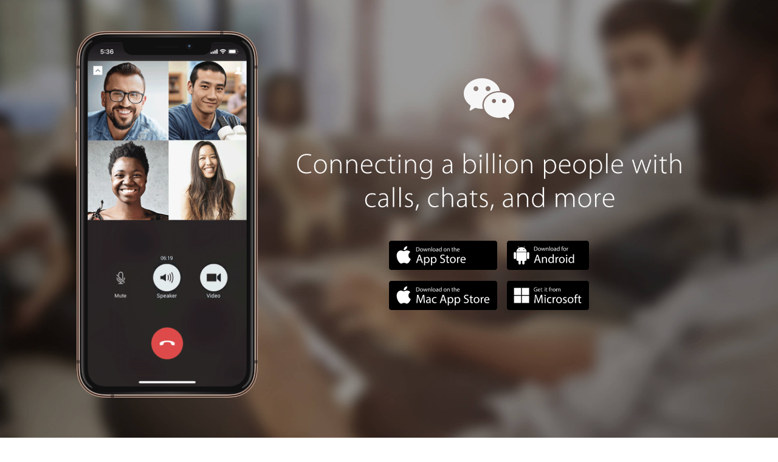

--- FILE ---
content_type: text/html; charset=utf-8
request_url: https://www.wechat.com/
body_size: 2413
content:
 <!doctype html> <html lang=en class=en> <head> <meta name=facebook-domain-verification content=b3spylm29rmtw1v91765iz8d7o8fl7 /> <meta name=twitter:card content=app> <meta name=twitter:app:country content=us> <meta name=twitter:app:name:iphone content=WeChat> <meta name=twitter:app:id:iphone content=414478124> <meta name=twitter:app:url:iphone content=weixin:// > <meta name=twitter:app:name:ipad content=WeChat> <meta name=twitter:app:id:ipad content=414478124> <meta name=twitter:app:url:ipad content=weixin:// > <meta name=twitter:app:name:googleplay content=WeChat> <meta name=twitter:app:id:googleplay content=com.tencent.mm> <meta name=twitter:app:url:googleplay content=weixin:// > <meta http-equiv=X-UA-Compatible content="IE=edge,chrome=1"> <meta charset=utf-8 /> <meta name=keywords content="WeChat Weixin chat mobile chatting free send message send photo voice weixin offline message Weibo private message data consumption"/> <meta name=description content="Available for all kinds of platforms; enjoy group chat; support voice&#38;#44;photo&#38;#44;video and text messages."/>  <link rel="shortcut icon" type=image/x-icon href=https://newres.wechat.com/t/fed_upload/25d133b0-63d9-4102-857c-5cc84c752232/NTI4MWU5.ico> <link rel=mask-icon href=https://newres.wechat.com/t/fed_upload/fdf269b2-1de3-4bb9-95c5-00150433b7f1/MjliNWVm.svg color=#4C4C4C> <link rel=apple-touch-icon-precomposed href=https://newres.wechat.com/t/fed_upload/08b92997-2415-408f-b706-442ed4ede518/OTE0YTAw.png> <title> WeChat - Free messaging and calling app </title> <link rel="stylesheet" href="//newres.wechat.com/t/wx_fed/base/wechat/wechat-main-page/wechat-main-page-oversea-new/res/static/css/46172cee66bf4f26d72091b7741b1a7e.css"/></head> <body> <!--style--> <!--script--> <div class=container> <div class=content>  <img class=ic_prod src=//newres.wechat.com/t/wx_fed/base/wechat/wechat-main-page/wechat-main-page-oversea-new/res/static/img/1-MVNBf.png />  <div class=main> <div class=brand> <div class=logo></div>  <img class=bg_slogan src=//newres.wechat.com/t/wx_fed/base/wechat/wechat-main-page/wechat-main-page-oversea-new/res/static/img/1jwBxj0.png />  </div> <div class=download_btns> <a class="btn ic_download_apple" href="https://itunes.apple.com/us/app/wechat/id414478124?mt=8"></a> <div class=download_android_btns> <a id=btn_android class="btn ic_download_android" href=javascript:;></a> <div id=btn_android_wrap class=btn_android_wrap style=display:none> <a class=btn_googlepaly href="https://play.google.com/store/apps/details?id=com.tencent.mm&referrer=utm_source%3Dwechat.com%26utm_medium%3Ddesktop">Google Play</a>  <a class=btn_weixin href=https://weixin.qq.com/ >Weixin Version</a>  </div> </div> </div>  <div class=download_btns> <a id=new_ele class="btn ic_download_mac" style="" title="Mac Download" href=https://apps.apple.com/us/app/wechat/id836500024> <em class=""></em> </a> <a class="btn ic_download_win" style="" title="Windows Download" href="https://apps.microsoft.com/store/detail/XPFCKBRNFZQ62G?hl=en"> <em class=i></em> </a> </div>  </div> </div> </div> <div></div> <!--style--> <!--script--> <div id=page_footer class="footer group"> <div class=footer_inner> <div class="footer_ele js_footer_ele l"> <div class="second_menu_area js_footer_second_menu"> <ul class="second_menu js_second_menu"> <li class=second_menu_ele> <a id=link_getting_started data-lang=en href="http://help.wechat.com/cgi-bin/micromsg-bin/oshelpcenter?opcode=2&lang=en&plat=ios&id=1703037nA7fa170303ZJvq2U&Channel=WeChatOfficialWebsite" class=second_menu_link>Getting Started</a> </li> <li class=second_menu_ele>  <a href="https://newsroom.wechat.com/?lang=en" class=second_menu_link target=_blank>Newsroom</a>  </li> <li class=second_menu_ele> <a href=/en/source_code.html class=second_menu_link>Source Code</a> </li> </ul> <span class=second_menu_hook></span> </div> <a class="link footer_ele js_footer_link" href=javascript:;>About<i class=ic_hook></i></a> </div> <div class="footer_ele js_footer_ele l"> <div class="second_menu_area js_footer_second_menu"> <ul class="second_menu js_second_menu"> <li class=second_menu_ele> <a href="http://help.wechat.com/oshelpcenter/?lang=en&Channel=helpcenter" class=second_menu_link>Help Center</a> </li> <li class=second_menu_ele> <a href=https://safety.wechat.com class=second_menu_link>Safety Center</a> </li> <li class=second_menu_ele> <a href=/en/contact_us.html class=second_menu_link>Contact Us</a> </li> </ul> <span class=second_menu_hook></span> </div> <a class="link footer_ele js_footer_link" href=javascript:;>Support<i class=ic_hook></i></a> </div> <div class="footer_ele js_footer_ele l"> <div class="second_menu_area js_footer_second_menu"> <ul class="second_menu js_second_menu"> <li class=second_menu_ele> <a href=https://open.weixin.qq.com class=second_menu_link>Platform</a> </li> <li class=second_menu_ele> <a href=https://pay.weixin.qq.com/index.php/public/wechatpay/home class=second_menu_link>Weixin Pay</a> </li> <li class=second_menu_ele> <a href=https://pay.wechat.com/zh_hk/index.shtml class=second_menu_link>WeChat Pay HK</a> </li> </ul> <span class=second_menu_hook></span> </div> <a class="link footer_ele js_footer_link" href=javascript:;>Platform<i class=ic_hook></i></a> </div> <div class="footer_ele js_footer_ele l"> <div class="second_menu_area menu_lang js_footer_second_menu"> <ul class="second_menu js_second_menu js_langs"> <li class=second_menu_ele> <a href=/zh_CN/ class=second_menu_link>简体中文</a> </li> <li class=second_menu_ele> <a href=/en/ data-lang=en class=second_menu_link>English</a> </li> <li class=second_menu_ele> <a href=/zh_TW/ data-lang=zh_TW class=second_menu_link>繁體中文（臺灣）</a> </li> <li class=second_menu_ele> <a href=/zh_HK/ data-lang=zh_HK class=second_menu_link>繁體中文（香港）</a> </li> <li class=second_menu_ele> <a href=/ar/ data-lang=ar class=second_menu_link>العربية</a> </li> <li class=second_menu_ele> <a href=/de/ data-lang=de class=second_menu_link>Deutsch</a> </li> <li class=second_menu_ele> <a href=/es/ data-lang=es class=second_menu_link>Español</a> </li> <li class=second_menu_ele> <a href=/fr/ data-lang=fr class=second_menu_link>Français</a> </li> <li class=second_menu_ele> <a href=/id/ data-lang=id class=second_menu_link>Bahasa Indonesia</a> </li> <li class=second_menu_ele> <a href=/it/ data-lang=it class=second_menu_link>Italiano</a> </li> <li class=second_menu_ele> <a href=/ja/ data-lang=ja class=second_menu_link>日本語</a> </li> <li class=second_menu_ele> <a href=/ko/ data-lang=ko class=second_menu_link>한국어</a> </li> <li class=second_menu_ele> <a href=/ms/ data-lang=ms class=second_menu_link>Bahasa Melayu</a> </li> <li class=second_menu_ele> <a href=/pt/ data-lang=pt class=second_menu_link>Português</a> </li> <li class=second_menu_ele> <a href=/ru/ data-lang=ru class=second_menu_link>Русский</a> </li> <li class=second_menu_ele> <a href=/th/ data-lang=th class=second_menu_link>ภาษาไทย</a> </li> <li class=second_menu_ele> <a href=/tr/ data-lang=tr class=second_menu_link>Türkçe</a> </li> <li class=second_menu_ele> <a href=/vi/ data-lang=vi class=second_menu_link>Tiếng Việt</a> </li> </ul> <span class=second_menu_hook></span> </div> <a class="link footer_ele last_footer_ele js_footer_link" href=javascript:; style="">English<i class=ic_hook></i></a> </div> <p class="copyright footer_ele r"><span class=footer_ele>Copyright &copy; 2012-<span id=currentYear>2026</span> <a href=http://www.wechat.com>WeChat</a>. All Rights Reserved.</span></p> <p class="footer_ele r">  <a href=/en/service_terms.html class="link footer_ele">Terms of Service</a>| <a href=/en/privacy_policy.html class="link footer_ele">Privacy Policy</a>| <a href=/en/acceptable_use_policy.html class="link footer_ele">Acceptable Use Policy</a>   </p> <span class="social_link footer_ele r"> <a class="link ic_facebook" style=background-image:url(//newres.wechat.com/t/wx_fed/base/wechat/wechat-main-page/wechat-main-page-oversea-new/res/static/img/1TQxEzr.png) href=https://www.facebook.com/wechatapp></a> <a class="link ic_twitter" style=background-image:url(//newres.wechat.com/t/wx_fed/base/wechat/wechat-main-page/wechat-main-page-oversea-new/res/static/img/1on3CPc.png) href=https://twitter.com/#!/wechatapp></a> </span> </div> </div> <script>!function(){var e=document.getElementById("currentYear"),n=(new Date).getFullYear();e&&n-+e.innerHTML==1&&(e.innerHTML=n)}()</script> <script src=//newres.wechat.com/t/wx_fed/cdn_libs/res/jquery/1.7.2/jquery.min.js></script> <!--script--> <script>!function(){var n,t={};n=function(n,e){var i=arguments.length;if(i>1)t[n]=e;else if(1==i){if("object"!=typeof n)return String(t[n] || n).replace(/&#40;/g, "(").replace(/&#41;/g, ")").replace(/&#44;/g, ",").replace(/&#39;/g, "'").replace(/&quot;/g, '"');for(var o in n)n.hasOwnProperty(o)&&(t[o]=n[o])}},"_"in window||(window._=n)}();_({"Connecting a billion people with chat, calls, and more":"Connecting a billion people with chat, calls, and more","Connecting a billion people with chat, calls, and more":"Connecting a billion people with chat, calls, and more","Connecting a billion people with chat, calls, and more":"Connecting a billion people with chat, calls, and more"});</script><script src="//newres.wechat.com/t/wx_fed/base/wechat/wechat-main-page/wechat-main-page-oversea-new/res/static/js/index_c5a5ed8.js"></script></body> </html> 

--- FILE ---
content_type: text/css
request_url: https://newres.wechat.com/t/wx_fed/base/wechat/wechat-main-page/wechat-main-page-oversea-new/res/static/css/46172cee66bf4f26d72091b7741b1a7e.css
body_size: 2471
content:
.footer{position:relative;font-size:12px;color:#a8a8a8;text-align:center;background:#eee;padding:50px 0 80px}.footer_inner{border-top:1px solid hsla(0,0%,100%,.12);margin:0 auto}.footer .link{padding:6px 5px;color:#a8a8a8}.footer_ele{padding:6px 4px}.footer_ele,.ic_hook{position:relative;display:inline-block;*display:inline;zoom:1}.ic_hook{top:-3px;height:0;width:0;border-style:solid;border-width:4px;border-color:transparent transparent #a8a8a8;margin-left:.5em;vertical-align:middle}.footer_ele.copyright{padding:6px 10px}.last_footer_ele{margin-right:0}.footer_ele.first_footer_ele,.footer_ele.first_footer_ele .link{padding-left:0}.social_link.footer_ele{padding-top:10px;padding-right:0}.social_link.footer_ele .ic_insta{padding-right:0;margin-right:0}.social_link .link{display:inline-block;*display:inline;zoom:1;width:20px;height:20px;padding:0;margin:0 5px;vertical-align:bottom;border-radius:10px;background-color:rgba(0,0,0,.2);-ms-background-size:60%;background-size:60%;background-position:50%;background-repeat:no-repeat}.social_link .link:hover{background-color:rgba(0,0,0,.3)}.second_menu_area{display:none;position:absolute;bottom:33px;left:50%;width:11em;padding:10px 0;margin-left:-5.5em;margin-bottom:0;text-align:left;background-color:rgba(33,34,35,.95)}.second_menu_area a{color:#fff}.second_menu_ele{width:100%}.menu_lang{width:21em;left:-30%}.menu_lang .second_menu_ele{width:50%;float:left;height:34px}.second_menu_link{display:block;padding:8px 10px}.second_menu_link:hover{background-color:#4e4e4e}.second_menu_area .second_menu_hook{display:inline-block;*display:inline;zoom:1;position:absolute;bottom:0;left:50%;padding:0;margin-left:-5px;margin-bottom:-9px;width:0;height:0;border-style:solid;border-width:5px;border-color:rgba(33,34,35,.95) transparent transparent}.footer_ele_lang{background:url("[data-uri]") no-repeat 5px 5px;background-size:33px;opacity:.5}html{overflow:auto;font-size:125%;background-color:#a0a0a0}.container,body,html{height:100%;min-height:768px}.container,body{overflow:hidden}li,ul{list-style-type:none}html{position:relative;background:url(//newres.wechat.com/t/wx_fed/base/wechat/wechat-main-page/wechat-main-page-oversea-new/res/static/img/3cBQnDI.jpg) no-repeat 50%;background-size:cover;-webkit-background-size:cover;-ms-background-size:cover;-moz-background-size:cover}body{font:14px/1.5em PingHei,Lucida Grande,Lucida Sans Unicode,Helvetica,Arial,Verdana,"sans-serif";color:#fff}body,html,li,p,ul{margin:0;padding:0}a{text-decoration:none}.group:after{content:".";display:block;height:0;font-size:0;clear:both;visibility:hidden}.clr{clear:both}.logo{width:83px;height:83px;background:url(//newres.wechat.com/t/wx_fed/base/wechat/wechat-main-page/wechat-main-page-oversea-new/res/static/img/3ou3PnG.png) no-repeat 50%;background-size:100%;-moz-background-size:100%;-webkit-backgrund-size:100%;-ms-backgrund-size:100%}.bg_slogan,.logo{display:block;margin:0 auto 25px}.bg_slogan{width:100%}.content{text-align:center;padding-top:10%;max-width:1200px;min-width:500px;margin:0 auto}.ic_prod{width:28%}.main{zoom:1;margin-top:70px;margin-left:25px;width:58.5%;vertical-align:top}.btn,.main{display:inline-block}.btn{position:relative;width:173px;height:51px;margin-bottom:12px;-ms-background-size:100%;background-size:100%;background-position:50%;background-repeat:no-repeat}.btn:hover{opacity:.75}.lang a{color:#5a5a5a}.lang{display:none}.download_list{font-size:0}.download_ele{position:relative;display:inline-block;*display:inline;zoom:1;width:69px;height:61px;border:1px solid hsla(0,0%,100%,.2);border-right:none}.download_ele:hover{background-color:#8b8b8b}.download_ele.ele_new .ic_new{display:block}.ic_new{display:none;position:absolute;top:0;right:0;background-image:url(//newres.wechat.com/t/wx_fed/base/wechat/wechat-main-page/wechat-main-page-oversea-new/res/static/img/1uvhIzf.png);background-position:100% 0}.ic_download_ele,.ic_new{width:100%;height:100%;background-repeat:no-repeat;-ms-background-size:50%;background-size:50%}.ic_download_ele{display:block;background-position:50%}.download_ele_last{border-right:1px solid hsla(0,0%,100%,.2)}.ic_download_android{background-repeat:no-repeat;margin-left:12px;background-image:url(//newres.wechat.com/t/wx_fed/base/wechat/wechat-main-page/wechat-main-page-oversea-new/res/static/img/uq8YAlZ.png);width:135px;height:48px}.ic_download_apple{background-image:url(//newres.wechat.com/t/wx_fed/base/wechat/wechat-main-page/wechat-main-page-oversea-new/res/static/img/3MmDWEv.png);background-repeat:no-repeat;width:178px;height:48px}.ic_download_wp{background-image:url(//newres.wechat.com/t/wx_fed/base/wechat/wechat-main-page/wechat-main-page-oversea-new/res/static/img/BqyAfcG.png);background-repeat:no-repeat}.ic_download_mac{background-image:url(//newres.wechat.com/t/wx_fed/base/wechat/wechat-main-page/wechat-main-page-oversea-new/res/static/img/u7U1PY3.png);width:178px}.ic_download_mac,.ic_download_win{height:48px;background-repeat:no-repeat}.ic_download_win{background-image:url(//newres.wechat.com/t/wx_fed/base/wechat/wechat-main-page/wechat-main-page-oversea-new/res/static/img/2d9odS_.png);width:135px;margin-left:12px}.ic_download_web{background-image:url(//newres.wechat.com/t/wx_fed/base/wechat/wechat-main-page/wechat-main-page-oversea-new/res/static/img/DEZJ1YN.png);background-repeat:no-repeat}.ic_download_more{background-image:url(//newres.wechat.com/t/wx_fed/base/wechat/wechat-main-page/wechat-main-page-oversea-new/res/static/img/119z7TM.png);background-repeat:no-repeat}.btn_googlepaly,.btn_url{display:block;width:100%;height:52px;background-repeat:no-repeat;background-size:173px;line-height:900px;overflow:hidden}.btn_googlepaly:hover,.btn_url:hover{opacity:.75}.btn_weixin{display:flex;align-items:center;width:100%;height:52px;background-color:#000;border-radius:0 0 5px 5px;color:#fff;padding-left:8px;box-sizing:border-box;font-size:15px}.btn_weixin:before{color:#07c160;content:"";display:inline-block;vertical-align:middle;width:30px;height:30px;-webkit-mask:url("data:image/svg+xml;charset=utf8,%3Csvg xmlns='http://www.w3.org/2000/svg' width='30' height='30' viewBox='0 0 30 30'%3E  %3Cpath d='M15 6c5.525 0 10 3.808 10 8.497 0 4.688-4.475 8.496-10 8.496a11.12 11.12 0 0 1-3.272-.472c-.092-.031-.216-.031-.308-.031a.99.99 0 0 0-.429.104l-.096.053-2.191 1.29a.433.433 0 0 1-.185.063.346.346 0 0 1-.34-.346c0-.095.03-.157.062-.252.03-.031.308-1.07.463-1.7 0-.062.03-.157.03-.22 0-.251-.092-.44-.277-.566C6.358 19.374 5 17.046 5 14.496 5 9.809 9.475 6 15 6zm3.333 4.438c-.717 0-1.285.581-1.285 1.315s.568 1.315 1.285 1.315c.718 0 1.285-.58 1.285-1.315 0-.734-.567-1.315-1.285-1.315zm-6.666 0c-.718 0-1.285.581-1.285 1.315s.567 1.315 1.285 1.315c.717 0 1.285-.58 1.285-1.315 0-.734-.568-1.315-1.285-1.315z'/%3E%3C/svg%3E") no-repeat 50% 50%;mask:url("data:image/svg+xml;charset=utf8,%3Csvg xmlns='http://www.w3.org/2000/svg' width='30' height='30' viewBox='0 0 30 30'%3E  %3Cpath d='M15 6c5.525 0 10 3.808 10 8.497 0 4.688-4.475 8.496-10 8.496a11.12 11.12 0 0 1-3.272-.472c-.092-.031-.216-.031-.308-.031a.99.99 0 0 0-.429.104l-.096.053-2.191 1.29a.433.433 0 0 1-.185.063.346.346 0 0 1-.34-.346c0-.095.03-.157.062-.252.03-.031.308-1.07.463-1.7 0-.062.03-.157.03-.22 0-.251-.092-.44-.277-.566C6.358 19.374 5 17.046 5 14.496 5 9.809 9.475 6 15 6zm3.333 4.438c-.717 0-1.285.581-1.285 1.315s.568 1.315 1.285 1.315c.718 0 1.285-.58 1.285-1.315 0-.734-.567-1.315-1.285-1.315zm-6.666 0c-.718 0-1.285.581-1.285 1.315s.567 1.315 1.285 1.315c.717 0 1.285-.58 1.285-1.315 0-.734-.568-1.315-1.285-1.315z'/%3E%3C/svg%3E") no-repeat 50% 50%;-webkit-mask-size:cover;mask-size:cover;background-color:currentColor}.btn_weixin:hover{opacity:.75}.btn_googlepaly{background-image:url(//newres.wechat.com/t/wx_fed/base/wechat/wechat-main-page/wechat-main-page-oversea-new/res/static/img/23dLsEF.png);margin-bottom:1px;background-position:-15px}.btn_android_wrap{position:absolute;top:-106px;left:12px;width:135px;background:#525252;border-radius:10px}.btn_android_wrap:after{width:80%;border-top:1px solid #fff;opacity:.2;left:50%;transform:translate(-50%)}.btn_android_wrap:after,.btn_android_wrap:before{content:" ";display:block;height:1px;position:absolute;top:52px}.btn_android_wrap:before{width:100%;border-top:1px solid #000}.download_android_btns{position:relative;display:inline-block}#page_footer.footer{background:none;color:#a8a8a8;padding:0;margin-top:-46px}#page_footer.footer .copyright a{color:#a8a8a8}#page_footer.footer .footer_ele_lang{background-image:url([data-uri])}@media only screen and (max-height:1000px){.content{padding-top:6%}}@media only screen and (max-height:880px){.content{padding-top:4%}.ic_prod{width:25%}}@media only screen and (min-width:768px) and (max-width:1024px){body .content{padding-top:5%}body .footer_inner{width:auto;padding:0 0 0 20px}body .footer_ele{padding:6px 0}body #page_footer.footer{margin-top:-130px}}@media only screen and (max-width:1024px) and (orientation:portrait){.main{display:block;width:80%;margin:20px auto 0}.logo{display:none}#page_footer.footer{margin-top:-90px}}